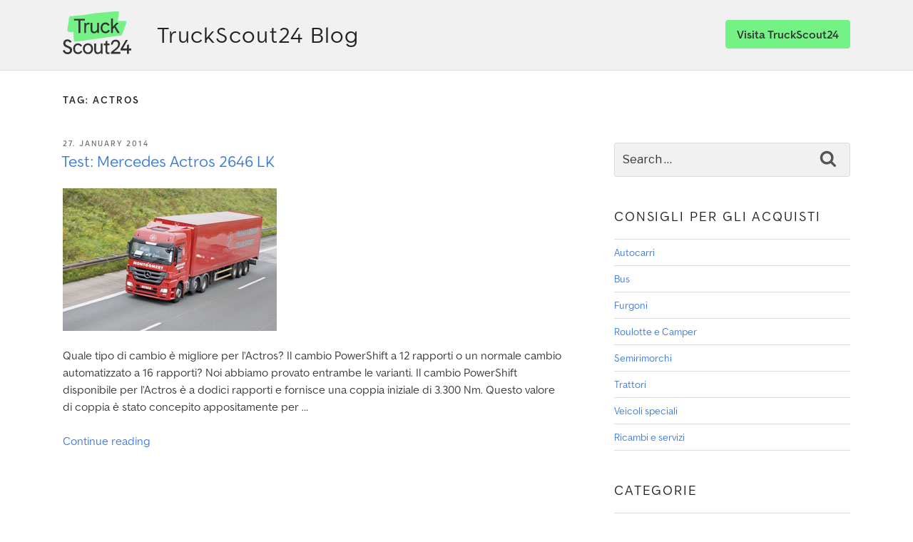

--- FILE ---
content_type: text/css
request_url: https://blog.truckscout24.com/it/wp-content/themes/twentyseventeen-child-green/style.css?ver=2.1
body_size: 1954
content:
/*
 Theme Name: Twenty Seventeen Child TS24 (Green)
 Theme URI: https://wordpress.org/themes/twentyseventeen-child-green/
 Template: twentyseventeen
 Author: TruckScout24
 Author URI: https://truckscout24.com/
 Description: Twenty Seventeen Child Theme (Green) for TruckScout24.
 Version: 2.1
 License: GNU General Public License v2 or later
 License URI: http://www.gnu.org/licenses/gpl-2.0.html
 Text Domain: twentyseventeen-child-green
 Tags: one-column, two-columns, right-sidebar, flexible-header, accessibility-ready, custom-colors, custom-header, custom-menu, custom-logo, editor-style, featured-images, footer-widgets, post-formats, rtl-language-support, sticky-post, theme-options, threaded-comments, translation-ready
*/

@font-face{
	font-family:Make It Sans;
	font-weight:400;
	font-display:swap;
	src:url("/wp-content/themes/twentyseventeen/assets/fonts/make-it-sans-regular.v1.woff2") format("woff2"),url("/fonts/make-it-sans-regular.v1.ttf") format("truetype")
}
@font-face{
	font-family:Make It Sans;
	font-weight:700;
	font-display:swap;
	src:url("/wp-content/themes/twentyseventeen/assets/fonts/make-it-sans-bold.v1.woff2") format("woff2"),url("/fonts/make-it-sans-bold.v1.ttf") format("truetype")
}

* {
	font-family: Make It Sans,-apple-system,BlinkMacSystemFont,Segoe UI,Roboto,Helvetica,Arial,sans-serif,Apple Color Emoji,Segoe UI Emoji,Segoe UI Symbol;
}

@media screen and (min-width: 48em) {
	.wrap {
		max-width: 1200px;
	}
	
	.site-info {
		width: 64%;
	}
	.has-sidebar:not(.error404) #primary {
		width: 64%;
	}
	.has-sidebar #secondary {
		width: 30%;
	}
	
	.site-content {
		padding: 2em 0 0 0;
	}
	
	h2.widget-title {
		font-size: 1.2rem;
	    font-weight: 300;
    	letter-spacing: 0.1em;
    	margin-bottom: 1em;
	}
	
	h2.widget-title:not(:first-child) {
		margin-top: 1em;
	}
	header.sticky {
	position: fixed;
	top: 0;
	width: 100%;
	z-index: 1;
	}
	header.sticky + .site-content-contain {
		padding-top: 102px;
	}
}

.site-header {
	background-color: #f1f1f1;
	border-bottom: 1px solid #ddd;
}

.site-footer {
	background-color: #f1f1f1;
	border-top: 1px solid #ddd;
}

.site-title {
	text-transform: none;
	font-weight: 300;
	letter-spacing: 0.04em;
	font-size: 2rem;
}

.entry-content h3 {
	padding: 0;
}

.entry-footer .cat-links, 
.entry-footer .tags-links {
	letter-spacing: 0.08em;
}

.post-navigation {
	font-weight: normal
}
.nav-title {
	color: inherit;
}

figure {
	margin-top: 0;
}

@media screen and (min-width: 30em) {
	.site-branding {
		padding: 1em 0;
	}
	h2 {
		font-size: 1.4rem;
		padding: 0.6em 0 0 0;
	}
}

.custom-logo-link img {
	max-height: 60px;
}

a,
.entry-title a,
.entry-content a {
	color: #3a78d7;
	box-shadow: none;
	-webkit-box-shadow: none;
}
/*
a:hover,
.entry-title a:hover,
.entry-content a:hover,
.widget ul li a:hover,
.entry-meta a:hover {
	
	
}
a:active,
.entry-title a:active,
.entry-content a:active,
.widget ul li a:active,
.entry-meta a:hover {
	color: #003468;
}
*/

.entry-content a, .entry-summary a, .comment-content a, .widget a, .site-footer .widget-area a, .posts-navigation a, .widget_authors a strong {
	box-shadow: none;
	-webkit-box-shadow: none;
}

.entry-content a:focus, .entry-content a:hover, .entry-summary a:focus, .entry-summary a:hover, .comment-content a:focus, .comment-content a:hover, .widget a:focus, .widget a:hover, .site-footer .widget-area a:focus, .site-footer .widget-area a:hover, .posts-navigation a:focus, .posts-navigation a:hover, .comment-metadata a:focus, .comment-metadata a:hover, .comment-metadata a.comment-edit-link:focus, .comment-metadata a.comment-edit-link:hover, .comment-reply-link:focus, .comment-reply-link:hover, .widget_authors a:focus strong, .widget_authors a:hover strong, .entry-title a:focus, .entry-title a:hover, .entry-meta a:focus, .entry-meta a:hover, .page-links a:focus .page-number, .page-links a:hover .page-number, .entry-footer a:focus, .entry-footer a:hover, .entry-footer .cat-links a:focus, .entry-footer .cat-links a:hover, .entry-footer .tags-links a:focus, .entry-footer .tags-links a:hover, .post-navigation a:focus, .post-navigation a:hover, .pagination a:not(.prev):not(.next):focus, .pagination a:not(.prev):not(.next):hover, .comments-pagination a:not(.prev):not(.next):focus, .comments-pagination a:not(.prev):not(.next):hover, .logged-in-as a:focus, .logged-in-as a:hover, a:focus .nav-title, a:hover .nav-title, .edit-link a:focus, .edit-link a:hover, .site-info a:focus, .site-info a:hover, .widget .widget-title a:focus, .widget .widget-title a:hover, .widget ul li a:focus, .widget ul li a:hover {
	box-shadow: none;
	-webkit-box-shadow: none;
	color: #346cc2;
}

.ts24-footer-about,
.ts24-footer-countries,
.ts24-footer-copyright {
	text-align: center;
}

.ts24-footer-about a,
.ts24-footer-countries a {
	box-shadow: none;
	-webkit-box-shadow: none;
}
.ts24-footer-countries {
	margin: 2em 0;
}

footer .wrap {
	padding-left: 1em;
	padding-right: 1em;
}

.search-form input {
	background: #f1f1f1;
	border: 1px solid #ddd;
}
.search-form button {
	background: none;
}
.search-form button svg {
	fill: #555;
}


@media screen and (max-width: 64em) {
	.site-title {
		font-size: 1.6rem;
	}
}

@media screen and (max-width: 48em) {
	.site-branding-text {
		display: none !important;
	}
}

@media screen and (min-width: 30em) {
	.marketplace-link {
		-webkit-user-select: none;
		-moz-user-select: none;
		-ms-user-select: none;
		user-select: none;
		font-size: 1rem;
		font-weight: 600;
		line-height: 1.3;
		display: inline-block;
		padding: 10px 16px;
		-webkit-appearance: none;
		-moz-appearance: none;
		appearance: none;
		border: none;
		border-radius: 4px;
		color: #333;
		-webkit-transition: all .2s ease-in;
		-o-transition: all .2s ease-in;
		transition: all .2s ease-in;
		transition-property: all;
		-webkit-transition-property: color,background-color,border-color;
		-o-transition-property: color,background-color,border-color;
		transition-property: color,background-color,border-color;
		text-decoration: none;
		text-align: center;
		background-color: #74f286;
	}
	.marketplace-link-container {
		line-height: 4em;
		float: right;
	}
	.marketplace-link:hover {
		background-color: #68da79;
		color: #333;
		opacity: 1 !important;
	}
	.marketplace-link:active {
		background-color: #68da79;
		color: #333;
		opacity: 1 !important;
	}
	.marketplace-link:focus {
		opacity: 1 !important;
	}
}


--- FILE ---
content_type: text/css
request_url: https://blog.truckscout24.com/it/wp-content/themes/twentyseventeen-child-green/style.css?ver=20190507
body_size: 1954
content:
/*
 Theme Name: Twenty Seventeen Child TS24 (Green)
 Theme URI: https://wordpress.org/themes/twentyseventeen-child-green/
 Template: twentyseventeen
 Author: TruckScout24
 Author URI: https://truckscout24.com/
 Description: Twenty Seventeen Child Theme (Green) for TruckScout24.
 Version: 2.1
 License: GNU General Public License v2 or later
 License URI: http://www.gnu.org/licenses/gpl-2.0.html
 Text Domain: twentyseventeen-child-green
 Tags: one-column, two-columns, right-sidebar, flexible-header, accessibility-ready, custom-colors, custom-header, custom-menu, custom-logo, editor-style, featured-images, footer-widgets, post-formats, rtl-language-support, sticky-post, theme-options, threaded-comments, translation-ready
*/

@font-face{
	font-family:Make It Sans;
	font-weight:400;
	font-display:swap;
	src:url("/wp-content/themes/twentyseventeen/assets/fonts/make-it-sans-regular.v1.woff2") format("woff2"),url("/fonts/make-it-sans-regular.v1.ttf") format("truetype")
}
@font-face{
	font-family:Make It Sans;
	font-weight:700;
	font-display:swap;
	src:url("/wp-content/themes/twentyseventeen/assets/fonts/make-it-sans-bold.v1.woff2") format("woff2"),url("/fonts/make-it-sans-bold.v1.ttf") format("truetype")
}

* {
	font-family: Make It Sans,-apple-system,BlinkMacSystemFont,Segoe UI,Roboto,Helvetica,Arial,sans-serif,Apple Color Emoji,Segoe UI Emoji,Segoe UI Symbol;
}

@media screen and (min-width: 48em) {
	.wrap {
		max-width: 1200px;
	}
	
	.site-info {
		width: 64%;
	}
	.has-sidebar:not(.error404) #primary {
		width: 64%;
	}
	.has-sidebar #secondary {
		width: 30%;
	}
	
	.site-content {
		padding: 2em 0 0 0;
	}
	
	h2.widget-title {
		font-size: 1.2rem;
	    font-weight: 300;
    	letter-spacing: 0.1em;
    	margin-bottom: 1em;
	}
	
	h2.widget-title:not(:first-child) {
		margin-top: 1em;
	}
	header.sticky {
	position: fixed;
	top: 0;
	width: 100%;
	z-index: 1;
	}
	header.sticky + .site-content-contain {
		padding-top: 102px;
	}
}

.site-header {
	background-color: #f1f1f1;
	border-bottom: 1px solid #ddd;
}

.site-footer {
	background-color: #f1f1f1;
	border-top: 1px solid #ddd;
}

.site-title {
	text-transform: none;
	font-weight: 300;
	letter-spacing: 0.04em;
	font-size: 2rem;
}

.entry-content h3 {
	padding: 0;
}

.entry-footer .cat-links, 
.entry-footer .tags-links {
	letter-spacing: 0.08em;
}

.post-navigation {
	font-weight: normal
}
.nav-title {
	color: inherit;
}

figure {
	margin-top: 0;
}

@media screen and (min-width: 30em) {
	.site-branding {
		padding: 1em 0;
	}
	h2 {
		font-size: 1.4rem;
		padding: 0.6em 0 0 0;
	}
}

.custom-logo-link img {
	max-height: 60px;
}

a,
.entry-title a,
.entry-content a {
	color: #3a78d7;
	box-shadow: none;
	-webkit-box-shadow: none;
}
/*
a:hover,
.entry-title a:hover,
.entry-content a:hover,
.widget ul li a:hover,
.entry-meta a:hover {
	
	
}
a:active,
.entry-title a:active,
.entry-content a:active,
.widget ul li a:active,
.entry-meta a:hover {
	color: #003468;
}
*/

.entry-content a, .entry-summary a, .comment-content a, .widget a, .site-footer .widget-area a, .posts-navigation a, .widget_authors a strong {
	box-shadow: none;
	-webkit-box-shadow: none;
}

.entry-content a:focus, .entry-content a:hover, .entry-summary a:focus, .entry-summary a:hover, .comment-content a:focus, .comment-content a:hover, .widget a:focus, .widget a:hover, .site-footer .widget-area a:focus, .site-footer .widget-area a:hover, .posts-navigation a:focus, .posts-navigation a:hover, .comment-metadata a:focus, .comment-metadata a:hover, .comment-metadata a.comment-edit-link:focus, .comment-metadata a.comment-edit-link:hover, .comment-reply-link:focus, .comment-reply-link:hover, .widget_authors a:focus strong, .widget_authors a:hover strong, .entry-title a:focus, .entry-title a:hover, .entry-meta a:focus, .entry-meta a:hover, .page-links a:focus .page-number, .page-links a:hover .page-number, .entry-footer a:focus, .entry-footer a:hover, .entry-footer .cat-links a:focus, .entry-footer .cat-links a:hover, .entry-footer .tags-links a:focus, .entry-footer .tags-links a:hover, .post-navigation a:focus, .post-navigation a:hover, .pagination a:not(.prev):not(.next):focus, .pagination a:not(.prev):not(.next):hover, .comments-pagination a:not(.prev):not(.next):focus, .comments-pagination a:not(.prev):not(.next):hover, .logged-in-as a:focus, .logged-in-as a:hover, a:focus .nav-title, a:hover .nav-title, .edit-link a:focus, .edit-link a:hover, .site-info a:focus, .site-info a:hover, .widget .widget-title a:focus, .widget .widget-title a:hover, .widget ul li a:focus, .widget ul li a:hover {
	box-shadow: none;
	-webkit-box-shadow: none;
	color: #346cc2;
}

.ts24-footer-about,
.ts24-footer-countries,
.ts24-footer-copyright {
	text-align: center;
}

.ts24-footer-about a,
.ts24-footer-countries a {
	box-shadow: none;
	-webkit-box-shadow: none;
}
.ts24-footer-countries {
	margin: 2em 0;
}

footer .wrap {
	padding-left: 1em;
	padding-right: 1em;
}

.search-form input {
	background: #f1f1f1;
	border: 1px solid #ddd;
}
.search-form button {
	background: none;
}
.search-form button svg {
	fill: #555;
}


@media screen and (max-width: 64em) {
	.site-title {
		font-size: 1.6rem;
	}
}

@media screen and (max-width: 48em) {
	.site-branding-text {
		display: none !important;
	}
}

@media screen and (min-width: 30em) {
	.marketplace-link {
		-webkit-user-select: none;
		-moz-user-select: none;
		-ms-user-select: none;
		user-select: none;
		font-size: 1rem;
		font-weight: 600;
		line-height: 1.3;
		display: inline-block;
		padding: 10px 16px;
		-webkit-appearance: none;
		-moz-appearance: none;
		appearance: none;
		border: none;
		border-radius: 4px;
		color: #333;
		-webkit-transition: all .2s ease-in;
		-o-transition: all .2s ease-in;
		transition: all .2s ease-in;
		transition-property: all;
		-webkit-transition-property: color,background-color,border-color;
		-o-transition-property: color,background-color,border-color;
		transition-property: color,background-color,border-color;
		text-decoration: none;
		text-align: center;
		background-color: #74f286;
	}
	.marketplace-link-container {
		line-height: 4em;
		float: right;
	}
	.marketplace-link:hover {
		background-color: #68da79;
		color: #333;
		opacity: 1 !important;
	}
	.marketplace-link:active {
		background-color: #68da79;
		color: #333;
		opacity: 1 !important;
	}
	.marketplace-link:focus {
		opacity: 1 !important;
	}
}


--- FILE ---
content_type: application/javascript
request_url: https://blog.truckscout24.com/it/wp-content/themes/twentyseventeen-child-green/custom.js?ver=6.8.3
body_size: 289
content:
// When the user scrolls the page, execute myFunction
window.onscroll = function() {
	stickyHeader()
};

// Get the header
var header = document.getElementById("masthead");

// Get the offset position of the navbar
var sticky = header.offsetTop;

// Add the sticky class to the header when you reach its scroll position. Remove "sticky" when you leave the scroll position
function stickyHeader() {
	if (window.pageYOffset > sticky) {
		header.classList.add("sticky");
	} else {
		header.classList.remove("sticky");
	}
} 


--- FILE ---
content_type: image/svg+xml
request_url: https://blog.truckscout24.com/it/wp-content/uploads/sites/5/2020/07/logo_stacked.svg
body_size: 18926
content:
<?xml version="1.0" encoding="UTF-8" standalone="no"?>
<svg
   xmlns:dc="http://purl.org/dc/elements/1.1/"
   xmlns:cc="http://creativecommons.org/ns#"
   xmlns:rdf="http://www.w3.org/1999/02/22-rdf-syntax-ns#"
   xmlns:svg="http://www.w3.org/2000/svg"
   xmlns="http://www.w3.org/2000/svg"
   xmlns:sodipodi="http://sodipodi.sourceforge.net/DTD/sodipodi-0.dtd"
   xmlns:inkscape="http://www.inkscape.org/namespaces/inkscape"
   inkscape:version="1.0 (4035a4fb49, 2020-05-01)"
   sodipodi:docname="logo_stacked.svg"
   viewBox="0 0 200 124.98818"
   height="124.98818"
   width="200"
   xml:space="preserve"
   id="svg2"
   version="1.1"><metadata
     id="metadata8"><rdf:RDF><cc:Work
         rdf:about=""><dc:format>image/svg+xml</dc:format><dc:type
           rdf:resource="http://purl.org/dc/dcmitype/StillImage" /><dc:title></dc:title></cc:Work></rdf:RDF></metadata><defs
     id="defs6"><clipPath
       id="clipPath18"
       clipPathUnits="userSpaceOnUse"><path
         id="path16"
         d="M 0,354.297 H 566.929 V 0 H 0 Z" /></clipPath></defs><sodipodi:namedview
     inkscape:current-layer="g10"
     inkscape:window-maximized="1"
     inkscape:window-y="0"
     inkscape:window-x="0"
     inkscape:cy="244.27648"
     inkscape:cx="477.91751"
     inkscape:zoom="0.82814603"
     showgrid="false"
     id="namedview4"
     inkscape:window-height="1020"
     inkscape:window-width="1920"
     inkscape:pageshadow="2"
     inkscape:pageopacity="0"
     guidetolerance="10"
     gridtolerance="10"
     objecttolerance="10"
     borderopacity="1"
     bordercolor="#666666"
     pagecolor="#ffffff" /><g
     transform="matrix(1.3333333,0,0,-1.3333333,-5.3333331e-4,472.39583)"
     inkscape:label="Scout24_TRUCK_Logo_Stacked_Solid_w3000px_RGB"
     inkscape:groupmode="layer"
     id="g10"><g
       transform="matrix(0.26458359,0,0,0.26458359,2.9416656e-4,260.55574)"
       id="g12"><g
         clip-path="url(#clipPath18)"
         id="g14"><g
           transform="translate(502.3247,275.264)"
           id="g20"><path
             id="path22"
             style="fill:#74f286;fill-opacity:1;fill-rule:nonzero;stroke:none"
             d="m 0,0 c -0.239,0.108 -0.519,0.178 -0.852,0.207 -2.3,0.2 -4.593,0.497 -6.889,0.753 -1.042,-0.126 -1.989,-0.452 -2.866,-0.929 -2.603,-0.016 -5.204,-0.046 -7.801,-0.095 -2.575,0.495 -5.142,0.651 -7.675,-0.195 -6.798,-0.213 -13.575,-0.536 -20.326,-0.962 -0.361,0.233 -0.447,0.489 -0.179,0.973 0.455,0.824 0.055,1.411 -0.697,1.875 -0.552,0.34 -1.069,0.748 -1.542,1.19 -0.182,0.169 -0.196,0.514 -0.285,0.778 0.284,0.065 0.578,0.211 0.851,0.179 0.586,-0.069 1.168,-0.356 1.74,-0.324 0.963,0.051 1.014,0.273 0.638,1.213 -0.167,0.416 -0.294,0.877 -0.3,1.319 -0.012,0.956 -0.538,1.596 -1.191,2.182 -0.287,0.257 -0.617,0.471 -0.887,0.744 0.135,0.466 0.19,0.952 0.165,1.459 0.247,0.182 0.543,0.533 0.514,0.768 -0.043,0.339 -0.302,0.758 -0.596,0.94 -0.015,0.009 -0.019,0.016 -0.032,0.025 -0.019,0.049 -0.041,0.091 -0.062,0.135 0.295,0.21 3.341,-0.085 4.034,2.507 0.069,1.005 3.355,1.662 2.718,2.057 -0.996,0.617 -2.184,0.926 -3.175,1.548 -0.54,0.339 -0.864,1.041 -1.207,1.625 -0.03,0.049 0.532,0.436 0.812,0.674 0.151,0.128 0.353,0.248 0.417,0.415 0.385,1 1.178,1.275 2.162,1.396 0.498,0.062 0.958,0.412 1.436,0.632 -0.437,0.387 -0.821,0.877 -1.324,1.134 -0.301,0.153 -0.641,0.228 -0.981,0.304 0.107,0.054 0.212,0.102 0.324,0.178 -0.324,0.304 -0.63,0.616 -0.887,0.96 -0.007,0.016 -0.004,0.031 -0.016,0.048 -0.243,0.357 -0.191,0.961 -0.121,1.434 0.007,0.045 0.151,0.066 0.338,0.082 0.491,-0.304 0.899,-0.556 0.908,-0.542 1.555,2.399 -0.461,3.042 -1.753,4.184 1.835,0.796 3.867,2.052 2.928,3.526 -0.458,0.718 -0.077,0.598 0.289,0.706 0.242,0.072 0.51,0.062 0.753,0.134 0.709,0.212 0.739,0.449 0.167,0.997 -0.353,0.337 -2.374,1.009 -2.801,1.394 -0.057,0.338 -0.041,0.972 -0.041,0.972 v 0 c 0.228,0.01 0.455,0.026 0.683,0.04 0.303,-0.108 0.676,-0.245 1.01,-0.373 0.139,-0.053 0.307,-0.097 0.488,-0.137 0.008,-0.168 2.26,0.509 1.224,1.925 -0.162,0.221 -0.492,0.242 -0.741,0.358 -0.451,0.616 -1.035,1.16 -1.029,2.069 0.002,0.35 -0.704,0.807 -1.174,1.033 -0.245,0.119 -0.433,0.244 -0.565,0.372 -0.043,0.185 -0.098,0.367 -0.138,0.553 0.053,0.087 0.14,0.171 0.278,0.251 0.303,0.177 0.479,0.364 0.584,0.56 0.953,0.183 1.501,0.547 2.025,1.299 0.532,-0.114 1.039,-0.192 1.334,-0.103 0.843,0.253 0.806,0.982 0.382,1.452 -0.621,0.69 -0.32,0.704 0.335,0.821 0.403,0.071 1.082,0.363 1.083,0.558 10e-4,0.56 -0.221,1.148 -0.476,1.668 -0.105,0.217 -0.5,0.324 -0.784,0.419 -0.623,0.206 -1.264,0.353 -1.88,0.573 -0.13,0.046 -0.265,0.31 -0.25,0.458 0.012,0.115 0.313,0.327 0.386,0.292 1.047,-0.508 1.725,0.275 2.503,0.682 0.416,0.218 -2.55,1.15 -1.444,1.659 0.87,0.4 0.927,-0.234 1.453,-0.201 1.197,0.074 -0.354,0.985 -2.274,1.016 -0.647,0.01 -1.07,0.421 -1.361,0.792 -0.052,0.155 -0.098,0.308 -0.155,0.464 v 0 h -10e-4 v 0 c 0.125,0.273 0.214,0.525 0.279,0.762 0.324,-0.029 0.759,-0.128 1.343,-0.335 1.059,-0.375 4.207,1.345 3.11,1.707 -0.096,0.032 -1.716,0.982 -1.764,1.04 -0.373,0.446 -1,0.431 -0.38,1.089 0.421,0.206 0.127,0.706 0.558,0.888 0.181,0.077 1.123,0.092 1.285,0.188 0.318,0.187 1.79,-1.443 2.152,-0.56 0.142,0.345 -2.29,2.013 -2.607,2.221 -0.227,0.148 -0.563,0.323 -0.931,0.515 0.452,0.135 0.85,0.402 1.126,0.954 -0.007,10e-4 -0.013,0.002 -0.02,0.003 0.136,0.086 0.224,0.172 0.232,0.207 0.035,0.158 -1.619,0.618 -2.736,1.271 -0.183,0.594 -0.561,0.895 -1.039,1.044 -0.125,0.26 -0.24,0.521 -0.525,0.725 -0.575,0.413 -0.673,0.555 0.099,0.778 0.248,0.071 4.112,-1.049 5.503,-0.869 1.499,0.193 0.069,0.907 -0.173,1.126 -0.17,0.156 -0.35,1.849 -0.537,1.996 -0.387,0.306 -1.496,0.944 -1.697,1.363 -0.51,1.064 7.188,2.364 5.903,2.769 -3.698,1.169 -7.835,2.057 -12.348,2.701 -6.225,0.519 -38.806,1.176 -78.265,-3.852 -27.881,-3.553 -65.55,-4.908 -110.352,-10.623 -42.009,-5.357 -90.172,-15.032 -145.837,-19.824 0,0 0,0 0,0 -7.09,-0.504 -14.341,-0.226 -21.232,-1.69 -11.104,-2.361 -22.244,-3.279 -33.481,-2.908 -2.529,0.083 -5.725,0.523 -7.692,0.353 -1.967,-0.17 -4.311,-2.42 -4.026,-5.473 v -10e-4 c -2.206,-1.716 0.748,-4.714 -1.551,-6.407 -2.503,-0.758 -3.991,-4.175 -3.797,-5.867 0.309,-2.686 -0.352,-9.123 -2.082,-11.805 -0.647,-1.003 -0.865,-2.283 0.485,-3.137 v 0 c 0,0 0,0 0.001,0 -0.281,-2.954 -0.561,-5.909 -0.841,-8.864 -0.808,-0.458 -1.012,-0.977 -0.155,-1.601 0.399,-0.817 1.025,-1.572 0.291,-2.56 -3.77,-5.076 -2.219,-11.025 -2.626,-16.653 -0.235,-1.075 -0.472,-2.151 -0.708,-3.228 -0.261,-0.426 -0.848,-1.077 -0.735,-1.245 1.852,-2.76 0.335,-5.072 -0.841,-7.447 -0.109,-0.221 -0.048,-0.525 -0.073,-0.789 -0.592,-6.187 -1.777,-12.312 -2.79,-18.409 -0.937,-5.636 -1.473,-11.346 -2.621,-16.948 -0.908,-5.635 1.878,-10.334 3.767,-15.26 v 0 c 1.242,-2.381 1.815,-4.992 5.855,-4.406 1.618,0.234 4.594,0.837 6.247,-1.059 1.526,-1.751 3.355,-1.829 5.337,-1.801 3.029,-0.877 6.078,-0.025 9.087,0.082 6.963,0.247 13.908,1.002 20.86,1.551 1.794,-3.201 -1.345,-6.396 -0.008,-9.597 0.297,-4.763 -1.546,-9.555 0.185,-14.299 0.272,-0.296 0.544,-0.591 0.816,-0.887 -1.037,-3.472 -0.213,-6.976 -0.178,-10.465 0,-10e-4 0,-10e-4 0,-10e-4 0.583,-2.099 -1.139,-4.518 0.871,-6.416 v -0.001 c 1.12,-4.065 -0.471,-7.978 -0.661,-11.969 v 0 c 0.29,-5.632 0.292,-11.288 1.411,-16.848 -1.087,-4.754 1.215,-10.642 4.513,-10.37 3.562,0.292 7.165,-0.329 10.677,0.545 l 0.001,0.003 c 0.747,-0.135 4.765,1.576 4.766,1.576 8.911,1.752 17.941,1.97 26.977,3.128 137.271,17.597 307.421,42.898 309.666,42.754 0,0 7.902,0.976 11.888,1.064 0,0 7.94,0.279 10.322,0.597 1.581,0.257 3.163,0.516 4.744,0.774 0.263,0.009 0.524,0.018 0.787,0.027 1.494,-0.19 2.721,0.361 3.815,1.277 2.662,0.274 4.834,0.561 6.447,0.864 0.133,0.024 0.488,0.099 0.925,0.202 0.132,0.008 0.251,0.035 0.354,0.084 0.984,0.238 2.178,0.568 2.326,0.778 0.448,0.633 -1.932,0.961 -2.712,0.936 -0.172,-0.006 -1.094,-0.178 -2.277,0.597 -0.002,0.011 -0.011,0.028 -0.013,0.041 0.932,0.145 2.121,-0.168 2.355,1.398 -0.137,0.057 -0.276,0.099 -0.415,0.135 0.081,0.021 0.16,0.04 0.249,0.064 2.316,0.642 2.337,-0.26 3.587,0.335 0.964,0.459 -1.567,0.154 -1.991,1.228 -0.322,0.816 -0.765,0.461 -0.971,0.658 -0.197,0.189 -0.449,0.323 -0.474,0.554 0.777,0.339 1.526,0.796 2.318,1.128 v 10e-4 c 0.577,-0.156 1.162,-0.526 1.722,0.033 0.679,0.677 -0.126,1.078 -0.294,1.598 0.003,0.336 0.006,0.671 0.009,1.007 -0.005,0.369 -0.01,0.739 -0.015,1.11 0.011,0.016 0.011,0.045 0.017,0.066 0.387,0.186 0.854,0.368 1.089,0.511 0.371,0.225 0.617,0.302 0.977,0.549 0.319,0.218 1.31,0.614 1.471,0.874 0.397,0.119 0.826,0.249 1.309,0.394 -1.42,0.356 -2.388,0.576 -3.184,0.285 -0.544,0.077 -1.134,0.279 -1.535,0.598 -0.02,0.103 -0.039,0.206 -0.066,0.305 h -10e-4 10e-4 c -0.073,0.287 -0.252,0.584 -0.326,0.871 0.43,0.206 3.294,-0.33 4.142,0.38 1.02,0.856 -1.227,-0.1 -1.476,0.937 -0.019,0.078 -0.064,0.124 -0.097,0.186 0.863,0.977 2.82,3.368 2.68,3.957 -0.045,0.189 -0.325,0.385 -0.903,0.261 -0.595,-0.128 -0.78,0.396 -0.637,0.447 0.288,0.103 0.659,0.276 0.98,0.458 0.802,0.085 1.551,0.3 1.969,1.325 l 0.09,0.157 c 0.582,0.052 1.604,-0.115 1.67,0.769 0.017,0.228 -0.101,0.486 -0.316,0.729 0.831,0.317 1.185,1.197 0.575,1.561 -0.639,0.38 -1.96,1.276 -1.775,1.783 0.184,0.507 3.159,0.726 3.807,1.048 1.403,0.698 1.631,1.114 0.992,1.881 -0.167,0.2 -0.448,0.306 -0.729,0.372 -0.453,0.105 -0.529,0.328 -0.087,1.009 0.66,1.018 0.384,1.496 -0.284,1.726 -0.488,0.168 -0.928,0.419 -1.313,0.721 -0.03,0.024 -0.046,0.063 -0.062,0.104 0.085,0.266 0.17,0.532 0.26,0.795 0.213,0.129 0.424,0.256 0.609,0.296 0.587,0.127 1.121,0.025 1.717,0.252 1.006,0.383 1.109,0.631 0.94,1.488 -0.051,0.254 -0.061,0.542 -0.044,0.84 1.211,0.383 2.067,1.132 1.82,2.937 -10e-4,0 -10e-4,0 -10e-4,0 v 0 c -0.018,0.498 -0.036,0.995 -0.054,1.492 0.382,0.556 0.764,1.111 1.144,1.666 -0.002,0 -0.12,0.043 0.001,0 0.392,-0.025 0.788,-0.025 1.175,-0.08 0.932,-0.133 2.053,-1.153 2.607,0.501 0.546,1.629 -1.037,1.211 -1.665,1.551 -0.632,0.341 -1.118,0.759 -1.491,1.25 0.2,0.291 0.386,0.603 0.543,0.955 0.305,1.075 3.844,2.882 3.28,3.079 -0.704,0.244 -1.574,0.25 -2.345,0.399 0.123,0.14 0.194,0.322 0.164,0.58 -0.1,0.847 -0.844,0.596 -1.466,0.532 -0.045,0.108 -0.088,0.217 -0.133,0.319 -0.011,0.026 0.235,0.259 0.506,0.515 1.026,-0.085 2.037,-0.153 2.317,1.008 0.157,0.654 -1.844,-0.185 -2.17,0.055 0.469,0.415 -0.339,2.335 0.247,2.595 0.527,0.233 4.483,1.456 4.406,1.523 0.709,0.32 1.508,0.257 2.031,1.174 -0.879,0.661 -4.441,-0.788 -5.243,-0.186 0.207,0.121 -3.747,0.124 -3.911,0.989 -0.165,0.864 3.819,2.642 3.664,2.758 0.174,0.137 0.518,0.931 0.535,1.153 0,0 1.112,0.783 1.113,0.783 1.735,-0.195 2.566,-0.043 2.609,1.229 0.381,0.343 0.722,0.688 1,1.026 0.73,0.281 1.414,0.641 1.808,1.469 -0.413,0.438 -0.803,0.512 -1.185,0.442 -0.002,0.004 -0.002,0.01 -0.005,0.015 -0.305,0.595 0.061,0.599 0.462,0.837 0.267,0.157 0.54,0.238 0.808,0.396 0.779,0.463 0.865,0.721 0.403,1.101 -0.193,0.157 0.84,1.918 1.215,1.903 0.31,-0.011 0.873,0.569 1.06,0.976 0.241,0.523 0.045,0.835 -0.521,0.762 -0.303,-0.039 -0.69,0.01 -0.75,0.227 -0.219,0.781 -1.073,1.047 -0.797,2.263 0.084,0.367 -0.538,0.605 -0.97,0.682 -0.225,0.041 -0.389,0.109 -0.495,0.197 -10e-4,0.052 -0.003,0.103 -0.005,0.154 0.853,-0.03 1.78,-0.185 2.183,0.73 -0.123,0.615 -0.565,0.772 -1.071,0.862 0.305,0.52 0.259,0.969 0.272,1.482 0.013,0.576 2.474,0.276 3.424,0.842 0.927,0.552 1.058,1.303 0.73,1.65 -0.48,0.511 -0.167,0.629 0.536,0.974 0.431,0.211 1.2,0.748 1.246,0.952 0.13,0.587 0.038,1.127 -0.104,1.585 -0.058,0.191 -0.44,0.169 -0.711,0.171 -0.594,0.005 -1.221,-0.06 -1.805,-0.04 -0.123,0.005 -0.201,0.235 -0.15,0.395 0.039,0.125 0.399,0.449 0.465,0.437 0.962,-0.175 1.842,0.875 2.738,1.566 0.48,0.37 -2.361,0.336 -1.103,1.245 0.99,0.716 0.901,0.071 1.451,0.284 1.251,0.485 -0.136,0.912 -2.108,0.29 -0.417,-0.13 -0.707,-0.066 -0.918,0.071 0.055,0.067 0.111,0.133 0.176,0.195 0,0.001 0.001,0.001 0.002,0.002 1.242,-0.167 1.599,0.541 1.6,1.603 1.303,0.424 4.187,2.767 3.24,2.773 -0.091,0.001 -1.54,0.444 -1.575,0.488 -0.095,0.115 -0.23,0.165 -0.339,0.216 0.155,0.147 0.306,0.311 0.443,0.515 -0.09,0.095 -0.184,0.162 -0.278,0.237 0.014,0.016 0.02,0.026 0.034,0.043 0.482,0.359 0.295,0.783 0.781,1.12 0.207,0.143 1.179,0.478 1.37,0.634 0.37,0.305 1.508,-0.902 2.087,0.146 0.226,0.41 -1.893,1.328 -2.172,1.438 -0.478,0.187 -1.551,0.32 -2.237,0.637 0.037,0.024 0.075,0.034 0.112,0.062 0.219,0.163 0.353,0.318 0.433,0.466 0.334,0.01 0.638,0 0.711,-0.033 0.748,-0.331 1.739,0.637 1.791,0.765 0.087,0.211 -2.194,0.056 -3.013,0.62 -0.084,0.093 -0.167,0.187 -0.244,0.281 -0.12,0.244 -0.15,0.542 -0.36,0.726 -0.001,0.017 -0.007,0.033 -0.007,0.049 v 0 c 0.123,0.03 0.251,0.049 0.368,0.095 0.118,0.045 0.224,0.117 0.335,0.177 -0.235,0.194 -0.445,0.381 -0.622,0.558 0.034,0.021 0.062,0.039 0.1,0.062 0.272,0.159 3.995,0.301 5.47,0.962 1.589,0.713 0.282,0.973 0.084,1.121 -0.14,0.105 0.067,1.816 -0.091,1.907 -0.315,0.181 -1.238,0.457 -1.407,0.807 0.489,0.351 1.457,1.736 1.246,3.319 C 26.057,-1.313 10.555,-0.126 0,0" /></g><g
           transform="translate(421.2241,18.5683)"
           id="g24"><path
             id="path26"
             style="fill:#333333;fill-opacity:1;fill-rule:nonzero;stroke:none"
             d="m 0,0 c 2.406,1.886 4.842,3.761 7.278,5.637 22.458,17.295 45.681,35.178 45.681,61.32 0,20.479 -14.779,34.78 -35.939,34.78 -18.587,0 -38.593,-12.438 -38.593,-39.751 0,-1.318 0.088,-2.783 0.224,-3.696 l 15.155,5.85 c 0,15.022 11.177,22.881 22.218,22.881 10.731,0 21.557,-6.819 21.557,-22.052 0,-19.729 -20.139,-35.173 -48.014,-56.549 -3.974,-3.048 -8.112,-6.222 -12.381,-9.552 l -0.249,-0.193 v -14.551 h 79.17 V 0 Z" /></g><g
           transform="translate(43.8814,69.6298)"
           id="g28"><path
             id="path30"
             style="fill:#333333;fill-opacity:1;fill-rule:nonzero;stroke:none"
             d="m 0,0 -1.37,0.547 c -12.473,5.024 -21.301,9.443 -21.301,20.609 0,10.997 8.76,16.751 17.413,16.751 6.98,0 15.828,-3.708 19.277,-11.826 l 14.684,5.705 -0.221,0.548 C 22.705,46.692 7.457,53.12 -5.091,53.12 c -16.432,0 -34.118,-10.366 -34.118,-33.124 0,-22.223 17.024,-29.147 30.703,-34.711 l 1.676,-0.683 c 13.971,-5.764 23.128,-10.393 23.128,-21.771 0,-11.8 -9.911,-17.082 -19.733,-17.082 -9.708,0 -21.301,5.18 -24.721,19.716 l -0.152,0.643 -15.573,-5.908 c 4.691,-18.164 20.179,-29.83 39.783,-29.83 9.857,0 19.034,3.008 25.84,8.469 7.692,6.172 11.758,14.984 11.758,25.483 C 33.5,-13.356 15.703,-6.26 0,0" /></g><g
           transform="translate(235.2383,45.3856)"
           id="g32"><path
             id="path34"
             style="fill:#333333;fill-opacity:1;fill-rule:nonzero;stroke:none"
             d="m 0,0 c 0,-19.809 -13.262,-30.173 -26.361,-30.173 -13.265,0 -26.693,10.364 -26.693,30.173 0,17.387 11.225,30.006 26.693,30.006 C -11.087,30.006 0,17.387 0,0 m -26.527,44.722 c -24.282,0 -41.906,-18.809 -41.906,-44.722 0,-25.915 17.624,-44.724 41.906,-44.724 24.281,0 41.905,18.809 41.905,44.724 0,25.913 -17.624,44.722 -41.905,44.722" /></g><g
           transform="translate(314.8413,38.9227)"
           id="g36"><path
             id="path38"
             style="fill:#333333;fill-opacity:1;fill-rule:nonzero;stroke:none"
             d="m 0,0 c 0,-15.724 -11.532,-24.207 -22.384,-24.207 -8.258,0 -17.082,4.923 -17.082,18.739 V 49.03 H -54.514 V -5.468 c 0,-24.204 15.702,-32.793 29.148,-32.793 10.816,0 20.345,5.176 25.289,13.617 L 2.792,-36.271 H 15.049 V 49.03 H 0 Z" /></g><g
           transform="translate(369.1011,112.2753)"
           id="g40"><path
             id="path42"
             style="fill:#333333;fill-opacity:1;fill-rule:nonzero;stroke:none"
             d="m 0,0 -15.048,-5.801 v -18.521 h -14.25 v -13.721 h 14.25 v -46.742 c 0,-23.343 13.278,-26.828 21.194,-26.828 3.517,0 7.153,0.55 11.114,1.682 l 0.469,0.135 v 14.929 l -0.998,-0.642 C 14.411,-97 11.692,-97.891 9.46,-97.891 3.448,-97.891 0,-93.537 0,-85.945 v 47.902 h 17.729 v 13.721 H 0 Z" /></g><g
           transform="translate(547.0454,46.7362)"
           id="g44"><path
             id="path46"
             style="fill:#333333;fill-opacity:1;fill-rule:nonzero;stroke:none"
             d="M 0,0 V 34.605 L -15.379,28.666 V 0 h -34.51 L -7.802,71.747 H -24.878 L -69.396,-3.95 v -11.594 h 54.017 v -28.5 H 0 v 28.5 H 19.884 V 0 Z" /></g><g
           transform="translate(148.7642,28.5341)"
           id="g48"><path
             id="path50"
             style="fill:#333333;fill-opacity:1;fill-rule:nonzero;stroke:none"
             d="m 0,0 c -4.393,-8.152 -12.6,-13.155 -21.824,-13.155 -12.792,0 -25.699,9.329 -25.699,30.172 0,14.372 7.731,29.84 24.705,29.84 8.46,0 15.986,-4.526 19.97,-11.91 l 14.344,5.491 -0.257,0.548 c -5.958,12.699 -19.008,20.587 -34.057,20.587 -10.597,0 -20.41,-3.942 -27.63,-11.102 -8.147,-8.078 -12.453,-19.704 -12.453,-33.619 0,-30.729 20.95,-44.724 40.414,-44.724 15.129,0 28.536,8.243 35.865,22.051 l 0.289,0.545 -0.123,0.055 z" /></g><g
           transform="translate(183.313,292.8451)"
           id="g52"><path
             id="path54"
             style="fill:#333333;fill-opacity:1;fill-rule:nonzero;stroke:none"
             d="m 0,0 h -89.703 v -14.4 h 36.986 v -103.291 h 15.732 V -14.4 H 0 Z" /></g><g
           transform="translate(213.1016,261.1918)"
           id="g56"><path
             id="path58"
             style="fill:#333333;fill-opacity:1;fill-rule:nonzero;stroke:none"
             d="m 0,0 c -6.287,0 -14.899,-2.141 -20.685,-12.185 l -2.68,11.352 h -11.824 v -85.205 h 14.567 v 47.851 c 0,15.186 7.072,24.62 18.456,24.62 2.801,0 6.243,-0.761 9.692,-2.139 l 0.507,-0.203 v 14.645 l -0.26,0.081 C 5.296,-0.409 2.608,0 0,0" /></g><g
           transform="translate(284.772,211.3422)"
           id="g60"><path
             id="path62"
             style="fill:#333333;fill-opacity:1;fill-rule:nonzero;stroke:none"
             d="m 0,0 c 0,-15.992 -11.742,-24.621 -22.789,-24.621 -10.604,0 -17.456,7.506 -17.456,19.123 V 49.017 H -54.812 V -5.498 c 0,-24.128 15.635,-32.689 29.025,-32.689 11.033,0 20.72,5.4 25.531,14.162 L 2.745,-36.188 H 14.566 V 49.017 H 0 Z" /></g><g
           transform="translate(377.3872,202.3334)"
           id="g64"><path
             id="path66"
             style="fill:#333333;fill-opacity:1;fill-rule:nonzero;stroke:none"
             d="m 0,0 c -4.219,-9.219 -13.028,-14.945 -22.989,-14.945 -13,0 -26.119,9.467 -26.119,30.618 0,14.586 7.861,30.285 25.121,30.285 9.105,0 17.148,-5.154 20.988,-13.448 l 0.168,-0.361 12.977,7.191 -0.147,0.313 c -5.942,12.669 -18.965,20.538 -33.986,20.538 -10.581,0 -20.376,-3.935 -27.583,-11.082 -8.137,-8.068 -12.438,-19.688 -12.438,-33.603 0,-30.701 20.918,-44.684 40.354,-44.684 15.104,0 28.491,8.231 35.811,22.02 l 0.166,0.311 -12.152,7.221 z" /></g><g
           transform="translate(437.3618,232.2816)"
           id="g68"><path
             id="path70"
             style="fill:#333333;fill-opacity:1;fill-rule:nonzero;stroke:none"
             d="M 0,0 26.553,28.077 H 7.208 L -22.749,-4.171 v 67.234 h -14.566 v -120.19 h 14.566 v 33.211 l 12.391,13.354 26.904,-46.382 0.106,-0.183 h 17.189 z" /></g></g></g></g></svg>
